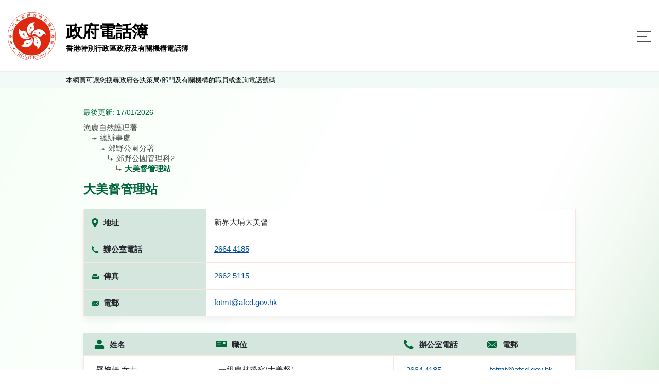

--- FILE ---
content_type: text/html
request_url: https://tel.directory.gov.hk/0261000168_CHI.html
body_size: 3849
content:

<!doctype html>
<html lang="zh-hk">
<!-- Common Head -->


<head>
<meta charset="utf-8">
<link rel="icon" type="image/svg" href="assets/img/gov_favicon.svg">
<meta name="viewport" content="width=device-width, initial-scale=1, shrink-to-fit=no">
<link rel="stylesheet" href="assets/plugins/bootstrap/css/bootstrap.min.css">
<link rel="stylesheet" href="assets/plugins/bootstrap-select/css/bootstrap-select.min.css">

<link rel="stylesheet" href="assets/css/jquery-ui.css">
<link rel="stylesheet" href="assets/css/style.css">
<link rel="stylesheet" href="assets/css/style-gtd.css">

<script src="assets/js/polyfill.min.js"></script>
<script src="assets/js/jquery-3.5.1.min.js"></script>
<script src="assets/js/jquery.cookie.js"></script>
<script src="assets/plugins/bootstrap/js/bootstrap.bundle.min.js"></script>
<script src="assets/plugins/bootstrap-select/js/bootstrap-select.min.js"></script>
<script src="assets/js/jquery.sticky.js"></script>
<script src="assets/js/jquery-ui.js"></script>
<script src="assets/js/script.js"></script>
<script src="assets/js/cso.js"></script>

<script>
//for icac checking : Email Harvesting Prevention Enhancement
function confirmEmail(mail)
{
	if (confirm('注意：基於保安考慮，市民應避免使用電郵舉報貪污。\n(舉報貪污熱線: 2526 6366)\n\n你是否想繼續?'))	
		 window.location = 'mailto:' + mail;
	
}
</script>

<title>
	香港特別行政區政府及有關機構電話簿
		- 大美督管理站
</title>
</head>
<!-- End Common Head -->
<body>
	<!-- Header -->


<div class="offscreen"><a class="scroll-to-id" href="#skipToContent" title="跳至內容">跳至內容</a></div>
<header>
	<div class="container d-flex">
		<div class="logo-title-block d-flex align-items-center">
			<div class="image-block">
				<a href="https://www.directory.gov.hk/basic_search.jsp?reset_form=yes&amp;lang=chi" title="政府電話簿">
					<img src="assets/img/logo.png" />
				</a>
			</div>
			<div class="title-block d-flex justify-content-center flex-column">
				<a href="https://www.directory.gov.hk/basic_search.jsp?reset_form=yes&amp;lang=chi" title="政府電話簿">
					<div class="d-none d-md-block title">政府電話簿</div>
					<div class="desc">香港特別行政區政府及有關機構電話簿</div>
				</a>
			</div>
		</div>
		<nav class="navbar navbar-expand-custom navbar-light flex-grow-1 justify-content-end">
			<button class="navbar-toggler" type="button" data-toggle="collapse" data-target="#menu-block" aria-controls="menu-block" aria-expanded="false" aria-label="Toggle navigation">
				<span class="navbar-toggler-icon"> <span class="line"></span> <span class="line"></span> <span class="line"></span>
				</span>
			</button>
			<div class="menu-block collapse navbar-collapse justify-content-end flex-wrap" id="menu-block" >
				<button class="navbar-toggler" type="button" data-toggle="collapse" data-target="#menu-block" aria-controls="menu-block" aria-expanded="false" aria-label="Toggle navigation">
					<span class="navbar-toggler-icon"> </span>
				</button>

				<div class="order-lg-1 d-flex align-items-stretch pr-2">
					<div class="language-switch-block">
						<ul class="list-inline mb-0">
							<li class="list-inline-item"><a href="0261000168_ENG.html" title="English">English </a></li>
						</ul>
					</div>
					<div class="change-fontsize-block">
						<ul class="list-inline mb-0">
							<li class="list-inline-item"><a rel="normal" href="#" class="fontsize-normal" title="字型大小：原設定">A</a></li>
							<li class="list-inline-item"><a rel="larger"  href="#" class="fontsize-larger" title="字型大小：較大">A</a></li>
							<li class="list-inline-item"><a rel="largest"  href="#" class="fontsize-largest" title="字型大小：最大">A</a></li>
						</ul>
					</div>
				</div>
				
				<div class="order-lg-2 main-menu-block">
					<ul class="navbar-nav">
						<li class="nav-item active"><a class="nav-link d-flex flex-row flex-xx-column text-lg-center" href="https://www.directory.gov.hk/basic_search.jsp?reset_form=yes&amp;lang=chi" title="姓名搜尋"> <span class="image-block"><img src="assets/img/icon-search-by-name.svg" /></span> <span>姓名搜尋</span>
						</a></li>
						<li class="nav-item"><a class="nav-link d-flex flex-row flex-xx-column text-lg-center" href="https://www.directory.gov.hk/basic_service.jsp?reset_form=yes&amp;lang=chi" title="查詢搜尋"> <span class="enquiry image-block"><img src="assets/img/icon-search-by-enquiry.svg" /></span> <span>查詢搜尋</span>
						</a></li>
						<li class="nav-item"><a class="nav-link d-flex flex-row flex-xx-column text-lg-center" href="index_CHI.html" title="電話表"> <span class="full-list image-block"><img src="assets/img/icon-full-list.svg" /></span> <span>電話表</span>
						</a></li>
					</ul>
				</div>					
							
			</div>
		</nav>
	</div>
</header>	
	<!-- End Header -->
	<main role="main" class="flex-grow-1 d-flex flex-column">	
		
		<div class="notice-block">			
			<div class="container">本網頁可讓您搜尋政府各決策局/部門及有關機構的職員或查詢電話號碼</div>
		</div>
		<div class="offscreen"><a id="skipToContent" href="#"></a></div>
		<div class="content-container flex-grow-1">		
			<div class="container ">
				<div>
					<p class="last-update">最後更新: 17/01/2026</p>
				</div>			
				
				<div>						
					<div class="name-block">
						<div class="page-title-block d-flex flex-column">
							<ul class="breadcumbs">
									  	<li>漁農自然護理署</li>
									  	<li>總辦事處</li>
									  	<li>郊野公園分署</li>
									  	<li>郊野公園管理科2</li>
									  	<li>大美督管理站</li>
							</ul>
							<h4 class="page-title flex-grow-1 d-md-block d-none">大美督管理站</h4>
						</div>
					</div>					
				</div>				
				
				<!-- Dept Info Details -->
				<div class="table-container">					
					<table class="table table-borderless detail-office-table d-none d-md-table">
						<tbody>
							<tr>
								<td>
									<div class="d-flex align-items-center">
										<div class="table-image">
											<img src="assets/img/icon-table-address-mobile.svg" class="img-fluid" alt="Responsive image">
										</div>
										地址
									</div>
								</td>
								<td><span>新界大埔大美督</span></td>
							</tr>
							<tr>
								<td>
									<div class="d-flex align-items-center">
										<div class="table-image">
											<img src="assets/img/icon-table-officetel-mobile.svg" class="img-fluid" alt="Responsive image">
										</div>
										辦公室電話
									</div>
								</td>
								<td>
									<div class="d-flex flex-column">
		  	<a class="tel" href="tel:2664 4185">2664 4185</a>
									</div>
								</td>
							</tr>
							<tr>
								<td>
									<div class="d-flex align-items-center">
										<div class="table-image">
											<img src="assets/img/icon-table-fax-mobile.svg" class="img-fluid" alt="Responsive image">
										</div>
										傳真
									</div>
								</td>
								<td>
									<div class="d-flex flex-column">										
		  	<a class="tel" href="tel:2662 5115">2662 5115</a>
									</div>
								</td>
							</tr>
							<tr>
								<td>
									<div class="d-flex align-items-center">
										<div class="table-image">
											<img src="assets/img/icon-table-email-mobile.svg" class="img-fluid" alt="Responsive image">
										</div>
										電郵
									</div>
								</td>
								<td>			<a href="mailto:fotmt@afcd.gov.hk">fotmt@afcd.gov.hk</a>
</td>
							</tr>
						</tbody>
					</table>
										
					<div class="result-block d-md-none">
						<table class="table table-hover table-borderless result-table full-list office">
							<thead>
								<tr class="mobile-header">
									<td>大美督管理站</td>
								</tr>
							</thead>
							<tbody>
								<tr class="accordion">									
									<td>
										<div class="d-md-none table-image">
											<img src="assets/img/icon-table-address-mobile.svg" class="img-fluid" alt="Responsive image">
										</div>
										<div class="d-flex flex-column">
											<Label class="expanded-info"> <b> 地址 </b>
											</label>
											新界大埔大美督
										</div>
										<div class="d-md-none table-image-triangle ml-auto Button">
											<img src="assets/img/icon-table-triangle.svg" class="arrow" alt="arrow-icon">
										</div>					
									</td>
									<td>
										<div class="d-md-none table-image">
											<img src="assets/img/icon-table-officetel-mobile.svg" class="img-fluid" alt="Responsive image">
										</div>
										<div class="d-flex flex-column">
											<Label class="expanded-info"> <b>辦公室電話</b>
											</label>		  	<a class="tel" href="tel:2664 4185">2664 4185</a>

										</div>
									</td>
									<td>
										<div class=" table-image">
											<img src="assets/img/icon-table-fax-mobile.svg" class="img-fluid" alt="Responsive image">
										</div>
										<div class="d-flex flex-column">
											<Label class="expanded-info">  <b>傳真</b>
											</label> 
		  	<a class="tel" href="tel:2662 5115">2662 5115</a>
										</div>
									</td>
									<td>
										<div class="table-image">
											<img src="assets/img/icon-table-email-mobile.svg" class="img-fluid" alt="Responsive image">
										</div>
										<div class="d-flex flex-column">
											<Label class="expanded-info">  <b>電郵</b>
											</label>
			<a href="mailto:fotmt@afcd.gov.hk">fotmt@afcd.gov.hk</a>
										</div>
									</td>
								</tr>
								<tr class="panel">
									<!-- Required This TR block for removing js collapse event during resizing -->
								</tr>
							</tbody>
						</table>
					</div>
						
				</div>
				<!-- End Dept Info Details -->
				
				<!-- CN listing -->
				<div class="result-block">
					<table class="table table-hover table-borderless result-table full-list">
						<thead>
							<tr>
								<th class="d-none d-md-table-cell">
									<div class="d-flex align-items-center">
										<img src="assets/img/icon-table-fullname.svg" class="img-fluid" alt="Responsive image"> <label>姓名</label>
									</div>
								</th>
								<th class="d-none d-md-table-cell">
									<div class="d-flex align-items-center">
										<img src="assets/img/icon-table-posttitle.svg" class="img-fluid" alt="Responsive image"> <label>職位</label>
									</div>
								</th>
								<th class="d-none d-md-table-cell">
									<div class="d-flex align-items-center">
										<img src="assets/img/icon-table-officetel.svg" class="img-fluid" alt="Responsive image"> <label>辦公室電話</label>
									</div>
								</th>

								<th class="d-none d-md-table-cell">
									<div class="d-flex align-items-center">
										<img src="assets/img/icon-table-email.svg" class="img-fluid" alt="Responsive image"> <label>電郵</label>
									</div>
								</th>

								<th class="d-md-none mobile-header">
									<div class="d-flex align-items-center d-md-none">
										<label>姓名, 職位, 辦公室電話,<br>電郵
										</label>
									</div>
								</th>
							</tr>
						</thead>				
						<tbody>
							<tr class="accordion">
								<td>
									<div class="d-md-none table-image">
										<img src="assets/img/icon-table-fullname-mobile.svg" class="img-fluid" alt="Responsive image">
									</div>
									<div class="d-flex flex-column">
										<Label class="expanded-info"> <b>姓名</b>
										</label> <a class="name" href="https://www.directory.gov.hk/details.jsp?dn=cn%3D1261000131%2Cou%3DAFCD%2Cou%3DPeople%2Co%3DGOVERNMENT%2Cc%3DHK&amp;lang=chi">羅婉姍 女士</a>
									</div>
									<div class="d-md-none table-image-triangle ml-auto Button">
										<img src="assets/img/icon-table-triangle.svg" class="arrow" alt="arrow-icon">
									</div>
								</td>
								<td>
									<div class="d-md-none table-image">
										<img src="assets/img/icon-table-posttitle-mobile.svg" class="img-fluid" alt="Responsive image">
									</div>
									<div class="d-flex flex-column">
										<Label class="expanded-info"> <b>職位</b>
										</label> <label>一級農林督察(大美督）</label>
									</div>

								</td>
								<td>
									<div class="d-md-none table-image">
										<img src="assets/img/icon-table-officetel-mobile.svg" class="img-fluid" alt="Responsive image">
									</div>
									<div class="d-flex flex-column">
										<Label class="expanded-info"> <b>辦公室電話</b>
										</label> 		  	<a class="tel" href="tel:2664 4185">2664 4185</a>

									</div>
								</td>
								<td class="d-none d-md-table-cell">
			<a href="mailto:fotmt@afcd.gov.hk">fotmt@afcd.gov.hk</a>
								</td>
							</tr>
							<tr class="panel">
								<td>
									<div class="table-image">
										<img src="assets/img/icon-table-email-mobile.svg" class="img-fluid" alt="Responsive image">
									</div>
									<div class="d-flex flex-column">
										<Label> <b>電郵</b>
										</label> 			<a href="mailto:fotmt@afcd.gov.hk">fotmt@afcd.gov.hk</a>

									</div>
								</td>
							</tr>
						</tbody>
					</table>
				</div>
				<!-- End CN Listing -->
				<!-- end list deptList -->
				
				<div class="content-block mt-4">
                    <p>備註:</p>
                    <p>1. 如果在香港以外地方致電的話，請在電話號碼之前加撥地區號碼「852」（不適用於駐海外辦事處）。<br />2. 如果想查看更多資料，請在該職員名字/詢問處上點擊。<br />3. 本網站的所有資料均由有關決策局/部門及有關機構提供和更新。</p>                    
                </div>				
				
				<!-- Menu Tab Block -->
				

<div class="d-xx-none menu-tab-block" id="menu-tab-block">
	<ul class="list-inline mb-0 text-left">
		<li><a class="d-inline-flex" href="https://www.directory.gov.hk/basic_search.jsp?reset_form=yes&amp;lang=chi" title="姓名搜尋">
				<div class="image-block">
					<img src="assets/img/icon-search-by-name.svg" />
				</div> <span>姓名搜尋</span>
		</a></li>	
		<li><a class="d-inline-flex" href="https://www.directory.gov.hk/basic_service.jsp?reset_form=yes&amp;lang=chi" title="查詢搜尋">
				<div class="image-block">
					<img src="assets/img/icon-search-by-enquiry.svg" />
				</div> <span>查詢搜尋</span>
		</a></li>
		<li><a class="d-inline-flex" href="index_CHI.html" title="電話表">
				<div class="image-block">
					<img src="assets/img/icon-full-list.svg" />
				</div> <span>電話表</span>
		</a></li>
	</ul>
</div>
				<!-- End Menu Tab Block -->
				
                <div class="button-block">
                    <!-- <a href="javascript:history.back()">-->
                    <a href="index_AFCD_CHI.html">                    
                        <button type="button" class="btn btn-style-4" title="返回 漁農自然護理署 的主頁">返回</button>
                    </a>
                </div>
				
				<!-- Cert -->						        				
<div class="d-flex align-items-center certifications">
					<a target="_blank" title="符合萬維網聯盟有關無障礙網頁設計指引中2A級別的要求" href="http://www.w3.org/WAI/WCAG2AA-Conformance"> <img alt="符合萬維網聯盟有關無障礙網頁設計指引中2A級別的要求" src="assets/img/logo/wcag2AA.gif">
					</a> <a target="_blank" title="無障礙網頁嘉許計劃" href="http://www.webforall.gov.hk/tc/recognition_scheme"> <img alt="無障礙網頁嘉許計劃" src="assets/img/logo/WA_Gold_Logo_chi.gif">
					</a>
				</div>				<!-- End Cert -->
			</div>
		</div>
	</main>
	<!-- Footer -->
	

	<footer class="mt-auto">
		<div class="container">
			<div class="d-flex flex-column flex-md-row">
				<div class="footer-left-block d-flex justify-content-center justify-content-md-start flex-grow-1">
					<div class="footer-menu-block">
						<ul class="list-inline mb-0">
							<li class="list-inline-item"><a href="https://www.directory.gov.hk/help.jsp?lang=chi" title="說明">說明</a></li>
							<li class="list-inline-item"><a href="https://www.directory.gov.hk/disclaimer.jsp?lang=chi" title="免責聲明">免責聲明</a></li>
							<li class="list-inline-item"><a class="scroll-to-id" href="https://www.directory.gov.hk/disclaimer.jsp?lang=chi#copyright" title="版權公告">版權公告</a></li>
						</ul>
					</div>
					<div class="flex-md-grow-1 text-md-right text-left">
						查詢電郵 : <a href="mailto:dir_enq@cso.gov.hk">dir_enq@cso.gov.hk</a>
					</div>
				</div>
				<div class="copyright-block text-md-left text-center">Copyright&nbsp;©&nbsp;2021</div>
			</div>
		</div>
	</footer>
	<div class="btn-scroll-container">
		<div class="btn-scroll-top"></div>
	</div>

	<!-- End Footer -->	

</body>

</html>
				

--- FILE ---
content_type: application/javascript
request_url: https://tel.directory.gov.hk/assets/js/script.js
body_size: 2247
content:
if (!Number.isNaN) {
  (function (global) {
    var defineProperty = (function () {
      // IE 8 only supports `Object.defineProperty` on DOM elements
      try {
        var object = {};
        var $defineProperty = Object.defineProperty;
        var result = $defineProperty(object, object, object) && $defineProperty;
      } catch (error) { }
      return result;
    })();

    var globalIsNaN = global.isNaN;

    // Source: http://wiki.ecmascript.org/doku.php?id=harmony:number.isnan
    var isNaN = function (value) {
      return typeof value === "number" && globalIsNaN(value);
    };

    if (defineProperty) {
      defineProperty(Number, "isNaN", {
        value: isNaN,
        configurable: true,
        writable: true,
      });
    } else {
      Number.isNaN = isNaN;
    }
  })(this);
}
$(document).ready(function () {
  var expand = false
  $('[data-toggle="popover"]').popover();
  if ($("header").length) {
    var topSpacing = 0;
    $("header").sticky({ topSpacing: topSpacing });
  }
  $(window)
    .on("resize scroll orientationchange", function () {
      var headerTop = $("header").innerHeight();
      var footerTop = $("footer").offset().top;
      var viewportTop = $(window).scrollTop();
      var viewportBottom = viewportTop + $(window).height();
      if (viewportTop > headerTop) {
        $(".btn-scroll-top").addClass("float");
      } else {
        $(".btn-scroll-top").removeClass("float");
      }
    })
    .trigger("resize scroll orientationchange");
  $(window)
    .on("resize orientationchange", function () {
      if ($("header").length) {
        var topSpacing = topSpacing + $("header").innerHeight() + 1;
        $(".header").sticky("update");
      }
    })
    .trigger("resize orientationchange");
  $(".btn-scroll-top").on("click", function () {
    $("html, body").animate({ scrollTop: 0 }, 800);
  });

  if (isNaN(window.location.hash.substr(1))) {
    if (window.scrollY) {
      window.scroll(0, 0);
    }
    var offset = 120;
    if (window.innerWidth > 767) offset = 160;
    var hash = window.location.hash.substr(1);
    $("html, body").animate(
      {
        scrollTop: $("#" + hash).offset().top - offset,
      },
      500
    );
  }
  
  if ($('.acknowledge').length) {
    $("#terms").prop('checked', false);
    $("#terms").on('change', function (element) {
      if (element.checked) {
        document.querySelector('.acknowledge a').classList.toggle('disable')
      }
      else {
        document.querySelector('.acknowledge a').classList.toggle('disable')
      }
    })
  }
  
  if ($(".scroll-to-id").length) {
    $(".scroll-to-id").click(function (e) {
      var id = $(this).attr("href");
      var offset = 120;
      if (window.innerWidth > 767) offset = 160;
      if (id.split("#")[0]) {
        id = id.split("#")[1];
        $("html, body").animate(
          {
            scrollTop: $("#" + id).offset().top - offset,
          },
          500
        );
      } else {
        e.preventDefault();
        $("html, body").animate(
          {
            scrollTop: $(id).offset().top - offset,
          },
          500
        );
      }
      $(id).focus();
    });
  }
  if ($('.change-fontsize-block a[class^="fontsize-"]').length) {
    var arrFontsize = $('.change-fontsize-block a[class^="fontsize-"]')
      .map(function () {
        return $(this).attr("class");
      })
      .get();
    if (!$("html").hasClass("." + arrFontsize.join(", ."))) {
      $("html").addClass(arrFontsize[0]);
    }
    if (!$('.change-fontsize-block a[class="' + arrFontsize[0] + '"]').length) {
      $('.change-fontsize-block a[class="' + arrFontsize[0] + '"]').addClass(
        "active"
      );
    }

    $('.change-fontsize-block a[class^="fontsize-"]').click(function (e) {
      e.preventDefault();
      $("html").removeClass(arrFontsize);
      $(
        'a[class^="fontsize-"]',
        $(this).parents(".change-fontsize-block")
      ).removeClass("active");
      $("html").addClass($(this).attr("class"));
      $(this).addClass("active");
    });
  }

  // if ($(".selectpicker").length) {

  //   $('.selectpicker').selectpicker('refresh');
  //   $('.selectpicker').selectpicker({
  //     size: false
  //   });

  //   $('.dropdown.bootstrap-select button.btn.dropdown-toggle').focus(function (e) {
  //     $(e.target).on('keyup', enterOpenTable);
  //   });

  //   $('.dropdown.bootstrap-select button.btn.dropdown-toggle').focusout(function (e) {
  //     $(e.target).off('keyup', enterOpenTable);
  //   });

  //   var isOpened = false;
  //   var scrolled = 0;
  //   $('.selectpicker').on('shown.bs.select', function () {
  //     var parent = $(this).parents('.bootstrap-select')
  //     var maxHeight = Math.max.apply(null, parent.find('.dropdown-menu li').map(function () {
  //       return $(this).height();
  //     }).get());
  //     parent.find('.dropdown-menu').each(function () {
  //       var tmp = (maxHeight * 5) + 'px'
  //       $(this).css({ 'max-height': tmp });
  //     })
  //   });

  //   $('.selectpicker').on('show.bs.select	', function () {
  //     var parent = $(this).parents('.bootstrap-select')
  //     isOpened = true;
  //     $(parent).on('keyup', moveTable)
  //   });
  //   $('.selectpicker').on('hide.bs.select	', function () {
  //     var parent = $(this).parents('.bootstrap-select')
  //     $(parent).off('keyup', moveTable)
  //   });
  //   function enterOpenTable(e) {
  //     var code = e.keyCode || e.which;
  //     if (code == 13 && isOpened == false) {
  //       $(this).parents('.bootstrap-select').find('.selectpicker').selectpicker('toggle')
  //     } else if (code == 13 && isOpened == true) {
  //       isOpened = false
  //       $(this).next().focus()
  //     }
  //   }
  //   function moveTable(e) {
  //     var activeLi = $(this).find('.show li.active')
  //     var dropdownInner = $(this).find('.inner')
  //     dropdownInner.scrollTop(scrolled)
  //     var maxHeight = Math.max.apply(null, $(this).find('.show li').map(function () {
  //       return $(this).height();
  //     }).get());
  //     var maxRow = Math.floor(dropdownInner.height() / maxHeight)
  //     var relativeTop = activeLi.offset().top - dropdownInner.offset().top
  //     var relativeBot = activeLi.offset().top - dropdownInner.offset().top + activeLi.height()
  //     if (relativeTop < activeLi.height() && relativeTop !== 0) {
  //       scrolled += relativeTop - ((maxRow - 1) * maxHeight);
  //       dropdownInner.scrollTop(scrolled)
  //     }
  //     if (relativeBot > dropdownInner.height()) {
  //       scrolled += relativeTop;
  //       dropdownInner.scrollTop(scrolled)
  //     }
  //   }
  // }

  if ($("form").length) {
    $("form").each(function (index) {
      $.each($(this).serializeArray(), function (key, value) {
        var $self = $('[name="' + value.name + '"]');
        if ($self.parents("fieldset.form-group").length) {
          //if ($self.hasClass("selectpicker")) {
        	  /*
            $self
              .on("show.bs.select", function () {
                $self.parents("fieldset.form-group").addClass("focus");
              })
              .on("hide.bs.select", function () {
                $self.parents("fieldset.form-group").removeClass("focus");
              });
              */
          //} else {
            $self
              .on("focusin", function () {            	  
                $self.parents("fieldset.form-group").addClass("focus");
              })
              .on("focusout", function () {
                $self.parents("fieldset.form-group").removeClass("focus");
              });
          //}
        }
      });
      

//      $('[data-toggle="dropdown"]')
//      .on("focusin", function () {    	          	  
//        $(this).parents("fieldset.form-group").addClass("focus");
//      })
//      .on("focusout", function () {    	  
//    	  $(this).parents("fieldset.form-group").removeClass("focus");
//      });
      
      
      if ($('[type="reset"]', $(this)).length) {
        var $form = $(this);
        $('[type="reset"]', $form).on("click", function () {
          $form[0].reset();
          $(".selectpicker", $form).selectpicker("refresh");
        });
      }
    });
  }

  $(window).on("resize", function () {
    wholeListToggle();
    var acc = document.querySelectorAll(".result-table tr.accordion");
    if (
      document.querySelectorAll(".result-table tr.accordion").length &&
      window.innerWidth <= 767
    ) {
      for (var i = 0; i < acc.length; i++) {
        acc[i].addEventListener("click", toggle);
      }
    }
    if (
      document.querySelectorAll(".result-table tr.accordion").length &&
      window.innerWidth > 767
    ) {
      for (var i = 0; i < acc.length; i++) {
        acc[i].removeEventListener("click", toggle);
        acc[i].classList.remove("active");
        var panel = acc[i].nextElementSibling;
        panel.style.display = "none";
        panel.classList.remove("active");
      }
    }
  });

  function wholeListToggle() {
    if ($(".whole-list li.accordion").length && !expand) {
      var acc = document.querySelectorAll(
        ".whole-list li.accordion .expand-icon"
      );
      expand = true
      for (var i = 0; i < acc.length; i++) {
        acc[i].addEventListener("click", toggleTable);
      }
    }
  }

  $(window).ready(function () {
	  wholeListToggle();
/*    
    if ($(".result-table tr.accordion").length) {
      $(".result-table tr.accordion").slice(0, 25).show();
      if ($(".result-table tr.accordion:hidden").length == 0) {
        $("#loadMore").fadeOut();
      }
      $("#loadMore").on("click", function (e) {
        e.preventDefault();
        $(".result-table tr.accordion:hidden").slice(0, 25).show("slow");
        if ($(".result-table tr.accordion:hidden").length == 0) {
          $("#loadMore").fadeOut();
        }
      });
    }
*/
	  
    if (
      document.querySelectorAll(".result-table tr.accordion").length &&
      window.innerWidth <= 767
    ) {
      var acc = document.querySelectorAll(".result-table tr.accordion");
      for (var i = 0; i < acc.length; i++) {
        acc[i].addEventListener("click", toggle);
      }
    }
    if (
      document.querySelectorAll(".result-table tr.accordion").length &&
      window.innerWidth > 767
    ) {
      var acc = document.querySelectorAll(".result-table tr.accordion");
      for (var i = 0; i < acc.length; i++) {
        acc[i].removeEventListener("click", toggle);
        acc[i].classList.remove("active");
        var panel = acc[i].nextElementSibling;
        panel.style.display = "none";
        panel.classList.remove("active");
      }
    }
  });
});
function toggleTable() {
  var accordion = $(this).closest(".accordion")[0];
  accordion.classList.toggle("active");
  if (accordion.querySelector(".panel")) {
    var panel = accordion.querySelector(".panel");
    if (panel.classList.contains("show")) {
      // panel.style.display = "none";
      $(this).parent().next().slideUp()
      panel.classList.remove("show");

      accordion.querySelector(".expand-icon").classList.toggle("active");
    } else {
      $(this).parent().next().slideDown()
      // panel.style.display = "block";
      panel.classList.add("show");
      accordion.querySelector(".expand-icon").classList.toggle("active");
    }
  }
}
function toggle() {
  this.classList.toggle("active");
  var panel = this.nextElementSibling;
  if (panel.classList.contains("active")) {
    panel.style.display = "none";
    panel.classList.remove("active");
  } else {
    panel.style.display = "block";
    panel.classList.add("active");
  }
}


--- FILE ---
content_type: image/svg+xml
request_url: https://tel.directory.gov.hk/assets/img/icon-breadcrumb.svg
body_size: -96
content:
<svg height="13" viewBox="0 0 12 13" width="12" xmlns="http://www.w3.org/2000/svg"><g fill="none" fill-rule="evenodd" transform="translate(.5 .5)"><path d="m8 6.5 2.5 5h-5z" fill="#4f4f4f" transform="matrix(0 1 -1 0 17 1)"/><path d="m0 0v9h6" stroke="#4f4f4f"/></g></svg>

--- FILE ---
content_type: image/svg+xml
request_url: https://tel.directory.gov.hk/assets/img/icon-table-fullname.svg
body_size: -4
content:
<svg xmlns="http://www.w3.org/2000/svg" width="21" height="22" viewBox="0 0 21 22"><g><g><path fill="#00673b" d="M20.031 16.41v3.66c0 .667-.549 1.209-1.223 1.209H2.223A1.218 1.218 0 0 1 1 20.07v-3.66c0-2.134 1.757-3.87 3.916-3.87h11.2c2.158 0 3.915 1.736 3.915 3.87z"/><path fill="none" stroke="#00673b" stroke-miterlimit="20" stroke-width=".2" d="M20.031 16.41v3.66c0 .667-.549 1.209-1.223 1.209H2.223A1.218 1.218 0 0 1 1 20.07v-3.66c0-2.134 1.757-3.87 3.916-3.87h11.2c2.158 0 3.915 1.736 3.915 3.87z"/></g><g><path fill="#00673b" d="M5.48 5.98C5.48 3.234 7.74 1 10.519 1s5.039 2.234 5.039 4.98c0 2.746-2.26 4.98-5.039 4.98S5.48 8.725 5.48 5.98z"/><path fill="none" stroke="#00673b" stroke-miterlimit="20" stroke-width=".2" d="M5.48 5.98C5.48 3.234 7.74 1 10.519 1s5.039 2.234 5.039 4.98c0 2.746-2.26 4.98-5.039 4.98S5.48 8.725 5.48 5.98z"/></g></g></svg>